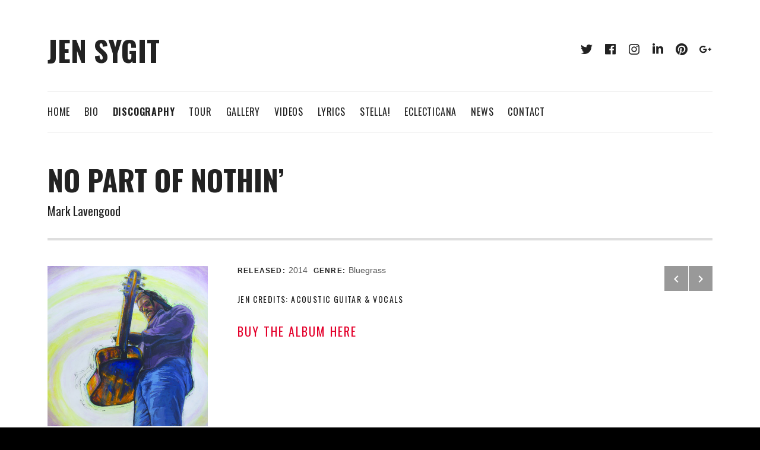

--- FILE ---
content_type: text/html; charset=UTF-8
request_url: http://www.jensygit.com/music/no-part-of-nothin/
body_size: 7914
content:
<!DOCTYPE html>
<html class="no-js" lang="en">
<head>
	<meta charset="UTF-8">
	<meta name="viewport" content="width=device-width, initial-scale=1">
	<link rel="profile" href="http://gmpg.org/xfn/11">
	<link rel="pingback" href="http://www.jensygit.com/xmlrpc.php">
	<script>(function(html){html.className = html.className.replace(/\bno-js\b/,'js')})(document.documentElement);</script>
<title>No Part of Nothin&#8217; &#8211; Jen Sygit</title>
<meta name='robots' content='max-image-preview:large' />
<link rel='dns-prefetch' href='//fonts.googleapis.com' />
<link rel='dns-prefetch' href='//s.w.org' />
<link href='https://fonts.gstatic.com' crossorigin rel='preconnect' />
<link rel="alternate" type="application/rss+xml" title="Jen Sygit &raquo; Feed" href="http://www.jensygit.com/feed/" />
<link rel="alternate" type="application/rss+xml" title="Jen Sygit &raquo; Comments Feed" href="http://www.jensygit.com/comments/feed/" />
<script type="text/javascript">
window._wpemojiSettings = {"baseUrl":"https:\/\/s.w.org\/images\/core\/emoji\/13.1.0\/72x72\/","ext":".png","svgUrl":"https:\/\/s.w.org\/images\/core\/emoji\/13.1.0\/svg\/","svgExt":".svg","source":{"concatemoji":"http:\/\/www.jensygit.com\/wp-includes\/js\/wp-emoji-release.min.js?ver=5.9.12"}};
/*! This file is auto-generated */
!function(e,a,t){var n,r,o,i=a.createElement("canvas"),p=i.getContext&&i.getContext("2d");function s(e,t){var a=String.fromCharCode;p.clearRect(0,0,i.width,i.height),p.fillText(a.apply(this,e),0,0);e=i.toDataURL();return p.clearRect(0,0,i.width,i.height),p.fillText(a.apply(this,t),0,0),e===i.toDataURL()}function c(e){var t=a.createElement("script");t.src=e,t.defer=t.type="text/javascript",a.getElementsByTagName("head")[0].appendChild(t)}for(o=Array("flag","emoji"),t.supports={everything:!0,everythingExceptFlag:!0},r=0;r<o.length;r++)t.supports[o[r]]=function(e){if(!p||!p.fillText)return!1;switch(p.textBaseline="top",p.font="600 32px Arial",e){case"flag":return s([127987,65039,8205,9895,65039],[127987,65039,8203,9895,65039])?!1:!s([55356,56826,55356,56819],[55356,56826,8203,55356,56819])&&!s([55356,57332,56128,56423,56128,56418,56128,56421,56128,56430,56128,56423,56128,56447],[55356,57332,8203,56128,56423,8203,56128,56418,8203,56128,56421,8203,56128,56430,8203,56128,56423,8203,56128,56447]);case"emoji":return!s([10084,65039,8205,55357,56613],[10084,65039,8203,55357,56613])}return!1}(o[r]),t.supports.everything=t.supports.everything&&t.supports[o[r]],"flag"!==o[r]&&(t.supports.everythingExceptFlag=t.supports.everythingExceptFlag&&t.supports[o[r]]);t.supports.everythingExceptFlag=t.supports.everythingExceptFlag&&!t.supports.flag,t.DOMReady=!1,t.readyCallback=function(){t.DOMReady=!0},t.supports.everything||(n=function(){t.readyCallback()},a.addEventListener?(a.addEventListener("DOMContentLoaded",n,!1),e.addEventListener("load",n,!1)):(e.attachEvent("onload",n),a.attachEvent("onreadystatechange",function(){"complete"===a.readyState&&t.readyCallback()})),(n=t.source||{}).concatemoji?c(n.concatemoji):n.wpemoji&&n.twemoji&&(c(n.twemoji),c(n.wpemoji)))}(window,document,window._wpemojiSettings);
</script>
<style type="text/css">
img.wp-smiley,
img.emoji {
	display: inline !important;
	border: none !important;
	box-shadow: none !important;
	height: 1em !important;
	width: 1em !important;
	margin: 0 0.07em !important;
	vertical-align: -0.1em !important;
	background: none !important;
	padding: 0 !important;
}
</style>
	<link rel='stylesheet' id='wp-block-library-css'  href='http://www.jensygit.com/wp-includes/css/dist/block-library/style.min.css?ver=5.9.12' type='text/css' media='all' />
<link rel='stylesheet' id='font-awesome-css'  href='http://www.jensygit.com/wp-content/plugins/contact-widgets/assets/css/font-awesome.min.css?ver=4.7.0' type='text/css' media='all' />
<style id='global-styles-inline-css' type='text/css'>
body{--wp--preset--color--black: #000000;--wp--preset--color--cyan-bluish-gray: #abb8c3;--wp--preset--color--white: #ffffff;--wp--preset--color--pale-pink: #f78da7;--wp--preset--color--vivid-red: #cf2e2e;--wp--preset--color--luminous-vivid-orange: #ff6900;--wp--preset--color--luminous-vivid-amber: #fcb900;--wp--preset--color--light-green-cyan: #7bdcb5;--wp--preset--color--vivid-green-cyan: #00d084;--wp--preset--color--pale-cyan-blue: #8ed1fc;--wp--preset--color--vivid-cyan-blue: #0693e3;--wp--preset--color--vivid-purple: #9b51e0;--wp--preset--gradient--vivid-cyan-blue-to-vivid-purple: linear-gradient(135deg,rgba(6,147,227,1) 0%,rgb(155,81,224) 100%);--wp--preset--gradient--light-green-cyan-to-vivid-green-cyan: linear-gradient(135deg,rgb(122,220,180) 0%,rgb(0,208,130) 100%);--wp--preset--gradient--luminous-vivid-amber-to-luminous-vivid-orange: linear-gradient(135deg,rgba(252,185,0,1) 0%,rgba(255,105,0,1) 100%);--wp--preset--gradient--luminous-vivid-orange-to-vivid-red: linear-gradient(135deg,rgba(255,105,0,1) 0%,rgb(207,46,46) 100%);--wp--preset--gradient--very-light-gray-to-cyan-bluish-gray: linear-gradient(135deg,rgb(238,238,238) 0%,rgb(169,184,195) 100%);--wp--preset--gradient--cool-to-warm-spectrum: linear-gradient(135deg,rgb(74,234,220) 0%,rgb(151,120,209) 20%,rgb(207,42,186) 40%,rgb(238,44,130) 60%,rgb(251,105,98) 80%,rgb(254,248,76) 100%);--wp--preset--gradient--blush-light-purple: linear-gradient(135deg,rgb(255,206,236) 0%,rgb(152,150,240) 100%);--wp--preset--gradient--blush-bordeaux: linear-gradient(135deg,rgb(254,205,165) 0%,rgb(254,45,45) 50%,rgb(107,0,62) 100%);--wp--preset--gradient--luminous-dusk: linear-gradient(135deg,rgb(255,203,112) 0%,rgb(199,81,192) 50%,rgb(65,88,208) 100%);--wp--preset--gradient--pale-ocean: linear-gradient(135deg,rgb(255,245,203) 0%,rgb(182,227,212) 50%,rgb(51,167,181) 100%);--wp--preset--gradient--electric-grass: linear-gradient(135deg,rgb(202,248,128) 0%,rgb(113,206,126) 100%);--wp--preset--gradient--midnight: linear-gradient(135deg,rgb(2,3,129) 0%,rgb(40,116,252) 100%);--wp--preset--duotone--dark-grayscale: url('#wp-duotone-dark-grayscale');--wp--preset--duotone--grayscale: url('#wp-duotone-grayscale');--wp--preset--duotone--purple-yellow: url('#wp-duotone-purple-yellow');--wp--preset--duotone--blue-red: url('#wp-duotone-blue-red');--wp--preset--duotone--midnight: url('#wp-duotone-midnight');--wp--preset--duotone--magenta-yellow: url('#wp-duotone-magenta-yellow');--wp--preset--duotone--purple-green: url('#wp-duotone-purple-green');--wp--preset--duotone--blue-orange: url('#wp-duotone-blue-orange');--wp--preset--font-size--small: 13px;--wp--preset--font-size--medium: 20px;--wp--preset--font-size--large: 36px;--wp--preset--font-size--x-large: 42px;}.has-black-color{color: var(--wp--preset--color--black) !important;}.has-cyan-bluish-gray-color{color: var(--wp--preset--color--cyan-bluish-gray) !important;}.has-white-color{color: var(--wp--preset--color--white) !important;}.has-pale-pink-color{color: var(--wp--preset--color--pale-pink) !important;}.has-vivid-red-color{color: var(--wp--preset--color--vivid-red) !important;}.has-luminous-vivid-orange-color{color: var(--wp--preset--color--luminous-vivid-orange) !important;}.has-luminous-vivid-amber-color{color: var(--wp--preset--color--luminous-vivid-amber) !important;}.has-light-green-cyan-color{color: var(--wp--preset--color--light-green-cyan) !important;}.has-vivid-green-cyan-color{color: var(--wp--preset--color--vivid-green-cyan) !important;}.has-pale-cyan-blue-color{color: var(--wp--preset--color--pale-cyan-blue) !important;}.has-vivid-cyan-blue-color{color: var(--wp--preset--color--vivid-cyan-blue) !important;}.has-vivid-purple-color{color: var(--wp--preset--color--vivid-purple) !important;}.has-black-background-color{background-color: var(--wp--preset--color--black) !important;}.has-cyan-bluish-gray-background-color{background-color: var(--wp--preset--color--cyan-bluish-gray) !important;}.has-white-background-color{background-color: var(--wp--preset--color--white) !important;}.has-pale-pink-background-color{background-color: var(--wp--preset--color--pale-pink) !important;}.has-vivid-red-background-color{background-color: var(--wp--preset--color--vivid-red) !important;}.has-luminous-vivid-orange-background-color{background-color: var(--wp--preset--color--luminous-vivid-orange) !important;}.has-luminous-vivid-amber-background-color{background-color: var(--wp--preset--color--luminous-vivid-amber) !important;}.has-light-green-cyan-background-color{background-color: var(--wp--preset--color--light-green-cyan) !important;}.has-vivid-green-cyan-background-color{background-color: var(--wp--preset--color--vivid-green-cyan) !important;}.has-pale-cyan-blue-background-color{background-color: var(--wp--preset--color--pale-cyan-blue) !important;}.has-vivid-cyan-blue-background-color{background-color: var(--wp--preset--color--vivid-cyan-blue) !important;}.has-vivid-purple-background-color{background-color: var(--wp--preset--color--vivid-purple) !important;}.has-black-border-color{border-color: var(--wp--preset--color--black) !important;}.has-cyan-bluish-gray-border-color{border-color: var(--wp--preset--color--cyan-bluish-gray) !important;}.has-white-border-color{border-color: var(--wp--preset--color--white) !important;}.has-pale-pink-border-color{border-color: var(--wp--preset--color--pale-pink) !important;}.has-vivid-red-border-color{border-color: var(--wp--preset--color--vivid-red) !important;}.has-luminous-vivid-orange-border-color{border-color: var(--wp--preset--color--luminous-vivid-orange) !important;}.has-luminous-vivid-amber-border-color{border-color: var(--wp--preset--color--luminous-vivid-amber) !important;}.has-light-green-cyan-border-color{border-color: var(--wp--preset--color--light-green-cyan) !important;}.has-vivid-green-cyan-border-color{border-color: var(--wp--preset--color--vivid-green-cyan) !important;}.has-pale-cyan-blue-border-color{border-color: var(--wp--preset--color--pale-cyan-blue) !important;}.has-vivid-cyan-blue-border-color{border-color: var(--wp--preset--color--vivid-cyan-blue) !important;}.has-vivid-purple-border-color{border-color: var(--wp--preset--color--vivid-purple) !important;}.has-vivid-cyan-blue-to-vivid-purple-gradient-background{background: var(--wp--preset--gradient--vivid-cyan-blue-to-vivid-purple) !important;}.has-light-green-cyan-to-vivid-green-cyan-gradient-background{background: var(--wp--preset--gradient--light-green-cyan-to-vivid-green-cyan) !important;}.has-luminous-vivid-amber-to-luminous-vivid-orange-gradient-background{background: var(--wp--preset--gradient--luminous-vivid-amber-to-luminous-vivid-orange) !important;}.has-luminous-vivid-orange-to-vivid-red-gradient-background{background: var(--wp--preset--gradient--luminous-vivid-orange-to-vivid-red) !important;}.has-very-light-gray-to-cyan-bluish-gray-gradient-background{background: var(--wp--preset--gradient--very-light-gray-to-cyan-bluish-gray) !important;}.has-cool-to-warm-spectrum-gradient-background{background: var(--wp--preset--gradient--cool-to-warm-spectrum) !important;}.has-blush-light-purple-gradient-background{background: var(--wp--preset--gradient--blush-light-purple) !important;}.has-blush-bordeaux-gradient-background{background: var(--wp--preset--gradient--blush-bordeaux) !important;}.has-luminous-dusk-gradient-background{background: var(--wp--preset--gradient--luminous-dusk) !important;}.has-pale-ocean-gradient-background{background: var(--wp--preset--gradient--pale-ocean) !important;}.has-electric-grass-gradient-background{background: var(--wp--preset--gradient--electric-grass) !important;}.has-midnight-gradient-background{background: var(--wp--preset--gradient--midnight) !important;}.has-small-font-size{font-size: var(--wp--preset--font-size--small) !important;}.has-medium-font-size{font-size: var(--wp--preset--font-size--medium) !important;}.has-large-font-size{font-size: var(--wp--preset--font-size--large) !important;}.has-x-large-font-size{font-size: var(--wp--preset--font-size--x-large) !important;}
</style>
<link rel='stylesheet' id='themicons-css'  href='http://www.jensygit.com/wp-content/themes/hammer/assets/css/themicons.css?ver=2.3.1' type='text/css' media='all' />
<link rel='stylesheet' id='hammer-style-css'  href='http://www.jensygit.com/wp-content/themes/hammer/style.css?ver=5.9.12' type='text/css' media='all' />
<style id='hammer-style-inline-css' type='text/css'>
.site-title { font-family: "Oswald", sans-serif;}.site-navigation { font-family: "Oswald", sans-serif;}h1, h2, h3, h4, h5, h6 { font-family: "Oswald", sans-serif;}.entry-content, .entry-summary, .page-content { font-family: "Karla", sans-serif;}body { font-family: "Karla", sans-serif;}
</style>
<link rel='stylesheet' id='wpcw-css'  href='http://www.jensygit.com/wp-content/plugins/contact-widgets/assets/css/style.min.css?ver=1.0.1' type='text/css' media='all' />
<link rel='stylesheet' id='cedaro-theme-fonts-google-css'  href='https://fonts.googleapis.com/css?family=Oswald%3A700%7COswald%3A400%2C700%7COswald%3A700%7CKarla%3A400%2C400italic%2C700%2C700italic%7CKarla%3A400%2C400italic%2C700%2C700italic&#038;subset=latin&#038;ver=5.9.12' type='text/css' media='all' />
<link rel='stylesheet' id='hammer-audiotheme-css'  href='http://www.jensygit.com/wp-content/themes/hammer/assets/css/audiotheme.css?ver=5.9.12' type='text/css' media='all' />
<script type='text/javascript' src='http://www.jensygit.com/wp-includes/js/jquery/jquery.min.js?ver=3.6.0' id='jquery-core-js'></script>
<script type='text/javascript' src='http://www.jensygit.com/wp-includes/js/jquery/jquery-migrate.min.js?ver=3.3.2' id='jquery-migrate-js'></script>
<link rel="https://api.w.org/" href="http://www.jensygit.com/wp-json/" /><link rel="EditURI" type="application/rsd+xml" title="RSD" href="http://www.jensygit.com/xmlrpc.php?rsd" />
<link rel="wlwmanifest" type="application/wlwmanifest+xml" href="http://www.jensygit.com/wp-includes/wlwmanifest.xml" /> 
<meta name="generator" content="WordPress 5.9.12" />
<link rel="canonical" href="http://www.jensygit.com/music/no-part-of-nothin/" />
<link rel='shortlink' href='http://www.jensygit.com/?p=499' />
<link rel="alternate" type="application/json+oembed" href="http://www.jensygit.com/wp-json/oembed/1.0/embed?url=http%3A%2F%2Fwww.jensygit.com%2Fmusic%2Fno-part-of-nothin%2F" />
<link rel="alternate" type="text/xml+oembed" href="http://www.jensygit.com/wp-json/oembed/1.0/embed?url=http%3A%2F%2Fwww.jensygit.com%2Fmusic%2Fno-part-of-nothin%2F&#038;format=xml" />
<style type="text/css">.recentcomments a{display:inline !important;padding:0 !important;margin:0 !important;}</style><style id='hammer-custom-css' type='text/css'>
a,
a:hover,
a:focus,
.block-grid-item-title a:hover,
.block-grid-item-title a:focus,
.breadcrumbs a:hover,
.breadcrumbs a:focus,
.gig-card:hover,
.gig-card:focus,
.page-links a:hover,
.page-links a:focus,
.page-links > span,
.record-tracklist a:hover,
.record-tracklist a:focus,
.site-title a:hover,
.site-title a:focus {color: #e4002b;
}@media (min-width: 768px) {.site-navigation .menu > li > a:hover,.site-navigation .menu > li > a:focus,.social-navigation a:hover,.social-navigation a:focus {color: #e4002b;}
}
</style>
<link rel="icon" href="http://www.jensygit.com/wp-content/uploads/2018/01/cropped-300x300-32x32.jpg" sizes="32x32" />
<link rel="icon" href="http://www.jensygit.com/wp-content/uploads/2018/01/cropped-300x300-192x192.jpg" sizes="192x192" />
<link rel="apple-touch-icon" href="http://www.jensygit.com/wp-content/uploads/2018/01/cropped-300x300-180x180.jpg" />
<meta name="msapplication-TileImage" content="http://www.jensygit.com/wp-content/uploads/2018/01/cropped-300x300-270x270.jpg" />
</head>

<body class="audiotheme_record-template-default single single-audiotheme_record postid-499 fl-builder-lite-2-8-6-1 layout-entry-sidebar has-header-text has-social-navigation layout-entry-sidebar--wide font_site-title_oswald font_site-navigation_oswald font_headings_oswald font_main-content_karla font_secondary-content_karla" itemscope="itemscope" itemtype="https://schema.org/WebPage">

	
	<div id="page" class="hfeed site">
		<a class="skip-link screen-reader-text" href="#content">Skip to content</a>

				
<header id="masthead" class="site-header" role="banner" itemscope itemtype="https://schema.org/WPHeader">

	
	<div class="site-header-toggle-buttons">
		<button class="site-navigation-toggle toggle-button"><span>Menu</span></button>
		<button class="hammer-player-toggle toggle-button"><span class="screen-reader-text">Player</span></button>
	</div>

	<div class="site-identity">
				<h1 class="site-title"><a href="http://www.jensygit.com/" rel="home">Jen Sygit</a></h1>		<p class="site-description screen-reader-text">singer/songwriter/multi-instrumentalist/radio host</p>	</div>

	<div class="site-navigation-panel">

		
		
			<nav class="social-navigation" role="navigation">
				<ul id="menu-social-media" class="menu"><li id="menu-item-409" class="menu-item menu-item-type-custom menu-item-object-custom first-item menu-item-409 menu-item-twitter"><a href="http://twitter.com/sygvicious"><span class="screen-reader-text">Twitter</span></a></li>
<li id="menu-item-411" class="menu-item menu-item-type-custom menu-item-object-custom menu-item-411 menu-item-facebook"><a href="http://facebook.com/jen.sygit"><span class="screen-reader-text">Facebook</span></a></li>
<li id="menu-item-413" class="menu-item menu-item-type-custom menu-item-object-custom menu-item-413 menu-item-instagram"><a href="http://instagram.com/sygvicious"><span class="screen-reader-text">Instagram</span></a></li>
<li id="menu-item-414" class="menu-item menu-item-type-custom menu-item-object-custom menu-item-414 menu-item-linked-in"><a href="http://linkedin.com/in/jensygit"><span class="screen-reader-text">Linked In</span></a></li>
<li id="menu-item-416" class="menu-item menu-item-type-custom menu-item-object-custom menu-item-416 menu-item-pinterest"><a href="http://pinterest.com/sygit"><span class="screen-reader-text">Pinterest</span></a></li>
<li id="menu-item-419" class="menu-item menu-item-type-custom menu-item-object-custom last-item menu-item-419 menu-item-google"><a href="https://plus.google.com/u/0/+JenSygitmusic"><span class="screen-reader-text">google</span></a></li>
</ul>			</nav>

		
		
			<nav id="site-navigation" class="site-navigation" role="navigation" itemscope itemtype="https://schema.org/SiteNavigationElement">
				<ul id="menu-primary-menu" class="menu"><li id="menu-item-170" class="menu-item menu-item-type-post_type menu-item-object-page menu-item-home first-item menu-item-170 menu-item-home"><a href="http://www.jensygit.com/">Home</a></li>
<li id="menu-item-172" class="menu-item menu-item-type-post_type menu-item-object-page menu-item-172 menu-item-bio"><a href="http://www.jensygit.com/about/">Bio</a></li>
<li id="menu-item-355" class="menu-item menu-item-type-post_type menu-item-object-audiotheme_archive menu-item-has-children current-menu-parent menu-item-355 menu-item-discography"><a href="http://www.jensygit.com/music/">Discography</a>
<ul class="sub-menu">
	<li id="menu-item-1028" class="menu-item menu-item-type-custom menu-item-object-custom first-child-item menu-item-1028 menu-item-its-about-time"><a href="http://www.jensygit.com/music/its-about-time/">It’s About Time</a></li>
	<li id="menu-item-359" class="menu-item menu-item-type-post_type menu-item-object-audiotheme_record menu-item-359 menu-item-so-long-pollyanna"><a href="http://www.jensygit.com/music/so-long-pollyanna/">So Long Pollyanna</a></li>
	<li id="menu-item-397" class="menu-item menu-item-type-post_type menu-item-object-audiotheme_record menu-item-397 menu-item-leaving-marshall-st"><a href="http://www.jensygit.com/music/leaving-marshall-st/">Leaving Marshall St.</a></li>
	<li id="menu-item-396" class="menu-item menu-item-type-post_type menu-item-object-audiotheme_record menu-item-396 menu-item-here-to-there"><a href="http://www.jensygit.com/music/here-to-there/">Here to There</a></li>
	<li id="menu-item-353" class="menu-item menu-item-type-post_type_archive menu-item-object-audiotheme_record current-menu-parent last-child-item menu-item-353 menu-item-full-discography"><a href="http://www.jensygit.com/music/">Full Discography</a></li>
</ul>
</li>
<li id="menu-item-354" class="menu-item menu-item-type-post_type menu-item-object-audiotheme_archive menu-item-354 menu-item-tour"><a href="http://www.jensygit.com/shows/">Tour</a></li>
<li id="menu-item-167" class="menu-item menu-item-type-post_type menu-item-object-page menu-item-167 menu-item-gallery"><a href="http://www.jensygit.com/gallery/">Gallery</a></li>
<li id="menu-item-356" class="menu-item menu-item-type-post_type menu-item-object-audiotheme_archive menu-item-356 menu-item-videos"><a href="http://www.jensygit.com/videos/">Videos</a></li>
<li id="menu-item-404" class="menu-item menu-item-type-post_type menu-item-object-page menu-item-has-children menu-item-404 menu-item-lyrics"><a href="http://www.jensygit.com/403-2/">Lyrics</a>
<ul class="sub-menu">
	<li id="menu-item-695" class="menu-item menu-item-type-post_type menu-item-object-page first-child-item menu-item-695 menu-item-so-long-pollyanna"><a href="http://www.jensygit.com/so-long-pollyanna/">So Long Pollyanna</a></li>
	<li id="menu-item-699" class="menu-item menu-item-type-post_type menu-item-object-page menu-item-699 menu-item-leaving-marshall-st"><a href="http://www.jensygit.com/leaving-marshall-st/">Leaving Marshall St.</a></li>
	<li id="menu-item-683" class="menu-item menu-item-type-post_type menu-item-object-page menu-item-683 menu-item-here-to-there"><a href="http://www.jensygit.com/here-to-there/">Here to There</a></li>
	<li id="menu-item-428" class="menu-item menu-item-type-post_type menu-item-object-page last-child-item menu-item-428 menu-item-miscellaneous"><a href="http://www.jensygit.com/403-2/">Miscellaneous</a></li>
</ul>
</li>
<li id="menu-item-834" class="menu-item menu-item-type-post_type menu-item-object-page menu-item-834 menu-item-stella"><a href="http://www.jensygit.com/stella/">Stella!</a></li>
<li id="menu-item-757" class="menu-item menu-item-type-post_type menu-item-object-page menu-item-757 menu-item-eclecticana"><a href="http://www.jensygit.com/eclecticana/">Eclecticana</a></li>
<li id="menu-item-166" class="menu-item menu-item-type-post_type menu-item-object-page menu-item-166 menu-item-news"><a href="http://www.jensygit.com/blog/">News</a></li>
<li id="menu-item-171" class="menu-item menu-item-type-post_type menu-item-object-page last-item menu-item-171 menu-item-contact"><a href="http://www.jensygit.com/contact-us/">Contact</a></li>
</ul>			</nav>

		
		
	</div>

	
</header>
		
		<div id="content" class="site-content">
			
<main id="primary" class="content-area single-record" role="main" itemprop="mainContentOfPage" itemscope itemtype="https://schema.org/MusicAlbum">

	
	
		
<article id="post-499" class="post-499 audiotheme_record type-audiotheme_record status-publish has-post-thumbnail entry">

	<header class="entry-header">
				<h1 class="entry-title" itemprop="name">No Part of Nothin&#8217;</h1>					<h2 class="entry-subtitle" itemprop="byArtist">Mark Lavengood</h2>
					</header>

	<div class="entry-sidebar-wrapper">
		
	<figure class="record-artwork">
		<a class="post-thumbnail" href="http://www.jensygit.com/wp-content/uploads/2018/01/IMG_0281.jpg">
			<img width="535" height="535" src="http://www.jensygit.com/wp-content/uploads/2018/01/IMG_0281-535x535.jpg" class="attachment-post-thumbnail size-post-thumbnail wp-post-image" alt="" srcset="http://www.jensygit.com/wp-content/uploads/2018/01/IMG_0281-535x535.jpg 535w, http://www.jensygit.com/wp-content/uploads/2018/01/IMG_0281-150x150.jpg 150w, http://www.jensygit.com/wp-content/uploads/2018/01/IMG_0281-300x300.jpg 300w, http://www.jensygit.com/wp-content/uploads/2018/01/IMG_0281-768x768.jpg 768w, http://www.jensygit.com/wp-content/uploads/2018/01/IMG_0281-1024x1024.jpg 1024w, http://www.jensygit.com/wp-content/uploads/2018/01/IMG_0281.jpg 1200w" sizes="(max-width: 535px) 100vw, 535px" itemprop="image" />		</a>
	</figure>

	</div>

	<div class="entry-content-wrapper">
		
	<div class="record-meta">
		<h2 class="screen-reader-text">Record Details</h2>

		<dl>
							<dt class="record-year">Released:</dt>
				<dd class="record-year" itemprop="dateCreated">2014</dd>
			
							<dt class="record-genre">Genre:</dt>
				<dd class="record-genre" itemprop="genre">Bluegrass</dd>
					</dl>
	</div>

				
		<div class="entry-content" itemprop="description">
						<h6>jen credits: acoustic guitar &amp; vocals</h6>
<h3><a href="http://www.marklavengood.com/store/no-part-of-nothin-cd" target="_blank" rel="noopener">Buy the Album Here</a></h3>
					</div>
	</div>

	<div class="entry-navigation-wrapper">
		
	<nav class="navigation post-navigation" aria-label="Posts">
		<h2 class="screen-reader-text">Post navigation</h2>
		<div class="nav-links"><div class="nav-previous"><a href="http://www.jensygit.com/music/buffalo-soundtrack/" rel="prev"><span class="screen-reader-text">Next: Buffalo Soundtrack</span></a></div><div class="nav-next"><a href="http://www.jensygit.com/music/a-miracle-of-birds/" rel="next"><span class="screen-reader-text">Previous: A Miracle of Birds</span></a></div></div>
	</nav>	</div>

</article>

		
	
	
</main>


			
		</div><!-- #content -->

		
		
<footer id="footer" class="site-footer" role="contentinfo" itemscope itemtype="https://schema.org/WPFooter">

	
	
	<div class="credits">
		Powered by <a href="https://audiotheme.com/">AudioTheme</a>	</div>

	
</footer>

		
	</div><!-- #page -->

	
	<script type="application/ld+json">[{"@context":"http:\/\/schema.org","@type":"MusicAlbum","name":"No Part of Nothin&#8217;","url":"http:\/\/www.jensygit.com\/music\/no-part-of-nothin\/","byArtist":{"@type":"MusicGroup","name":"Mark Lavengood"},"dateCreated":"2014","genre":"Bluegrass","image":"http:\/\/www.jensygit.com\/wp-content\/uploads\/2018\/01\/IMG_0281.jpg"}]</script><script type='text/javascript' id='wp-nav-menus-js-extra'>
/* <![CDATA[ */
var _cedaroNavMenuL10n = {"collapseSubmenu":"Collapse submenu","expandSubmenu":"Expand submenu"};
/* ]]> */
</script>
<script type='text/javascript' src='http://www.jensygit.com/wp-content/themes/hammer/assets/js/vendor/wp-nav-menus.js?ver=1.0.0' id='wp-nav-menus-js'></script>
<script type='text/javascript' id='hammer-script-js-extra'>
/* <![CDATA[ */
var _hammerSettings = {"ajaxUrl":"http:\/\/www.jensygit.com\/wp-admin\/admin-ajax.php","mejs":{"pluginPath":"\/wp-includes\/js\/mediaelement\/"},"l10n":{"expand":"<span class=\"screen-reader-text\">Expand<\/span>","collapse":"<span class=\"screen-reader-text\">Collapse<\/span>","nextTrack":"Next Track","previousTrack":"Previous Track","togglePlaylist":"Toggle Playlist"}};
/* ]]> */
</script>
<script type='text/javascript' src='http://www.jensygit.com/wp-content/themes/hammer/assets/js/main.js?ver=20160324' id='hammer-script-js'></script>
<script type='text/javascript' src='http://www.jensygit.com/wp-content/plugins/audiotheme/includes/js/vendor/jquery.fitvids.min.js?ver=1.2.0' id='jquery-fitvids-js'></script>
<script type='text/javascript' id='mediaelement-core-js-before'>
var mejsL10n = {"language":"en","strings":{"mejs.download-file":"Download File","mejs.install-flash":"You are using a browser that does not have Flash player enabled or installed. Please turn on your Flash player plugin or download the latest version from https:\/\/get.adobe.com\/flashplayer\/","mejs.fullscreen":"Fullscreen","mejs.play":"Play","mejs.pause":"Pause","mejs.time-slider":"Time Slider","mejs.time-help-text":"Use Left\/Right Arrow keys to advance one second, Up\/Down arrows to advance ten seconds.","mejs.live-broadcast":"Live Broadcast","mejs.volume-help-text":"Use Up\/Down Arrow keys to increase or decrease volume.","mejs.unmute":"Unmute","mejs.mute":"Mute","mejs.volume-slider":"Volume Slider","mejs.video-player":"Video Player","mejs.audio-player":"Audio Player","mejs.captions-subtitles":"Captions\/Subtitles","mejs.captions-chapters":"Chapters","mejs.none":"None","mejs.afrikaans":"Afrikaans","mejs.albanian":"Albanian","mejs.arabic":"Arabic","mejs.belarusian":"Belarusian","mejs.bulgarian":"Bulgarian","mejs.catalan":"Catalan","mejs.chinese":"Chinese","mejs.chinese-simplified":"Chinese (Simplified)","mejs.chinese-traditional":"Chinese (Traditional)","mejs.croatian":"Croatian","mejs.czech":"Czech","mejs.danish":"Danish","mejs.dutch":"Dutch","mejs.english":"English","mejs.estonian":"Estonian","mejs.filipino":"Filipino","mejs.finnish":"Finnish","mejs.french":"French","mejs.galician":"Galician","mejs.german":"German","mejs.greek":"Greek","mejs.haitian-creole":"Haitian Creole","mejs.hebrew":"Hebrew","mejs.hindi":"Hindi","mejs.hungarian":"Hungarian","mejs.icelandic":"Icelandic","mejs.indonesian":"Indonesian","mejs.irish":"Irish","mejs.italian":"Italian","mejs.japanese":"Japanese","mejs.korean":"Korean","mejs.latvian":"Latvian","mejs.lithuanian":"Lithuanian","mejs.macedonian":"Macedonian","mejs.malay":"Malay","mejs.maltese":"Maltese","mejs.norwegian":"Norwegian","mejs.persian":"Persian","mejs.polish":"Polish","mejs.portuguese":"Portuguese","mejs.romanian":"Romanian","mejs.russian":"Russian","mejs.serbian":"Serbian","mejs.slovak":"Slovak","mejs.slovenian":"Slovenian","mejs.spanish":"Spanish","mejs.swahili":"Swahili","mejs.swedish":"Swedish","mejs.tagalog":"Tagalog","mejs.thai":"Thai","mejs.turkish":"Turkish","mejs.ukrainian":"Ukrainian","mejs.vietnamese":"Vietnamese","mejs.welsh":"Welsh","mejs.yiddish":"Yiddish"}};
</script>
<script type='text/javascript' src='http://www.jensygit.com/wp-includes/js/mediaelement/mediaelement-and-player.min.js?ver=4.2.16' id='mediaelement-core-js'></script>
<script type='text/javascript' src='http://www.jensygit.com/wp-includes/js/mediaelement/mediaelement-migrate.min.js?ver=5.9.12' id='mediaelement-migrate-js'></script>
<script type='text/javascript' id='mediaelement-js-extra'>
/* <![CDATA[ */
var _wpmejsSettings = {"pluginPath":"\/wp-includes\/js\/mediaelement\/","classPrefix":"mejs-","stretching":"responsive"};
/* ]]> */
</script>
<script type='text/javascript' src='http://www.jensygit.com/wp-content/themes/hammer/assets/js/vendor/jquery.cue.js?ver=1.2.3' id='jquery-cue-js'></script>
	<script>
	(function() {
		var settings = window._wpmejsSettings || {};
		settings.features = settings.features || mejs.MepDefaults.features;
		settings.features.push( 'hammertheme' );

		MediaElementPlayer.prototype.buildhammertheme = function( player ) {
			var container = player.container[0] || player.container;

			if ( 'AUDIO' === player.node.nodeName ) {
				player.options.setDimensions = false;
				container.classList.add( 'hammer-mejs-container' );
				container.style.height = '';
				container.style.width = '';
			}
		};
	})();
	</script>
	
</body>
<script>'undefined'=== typeof _trfq || (window._trfq = []);'undefined'=== typeof _trfd && (window._trfd=[]),_trfd.push({'tccl.baseHost':'secureserver.net'},{'ap':'cpsh-oh'},{'server':'p3plzcpnl496324'},{'dcenter':'p3'},{'cp_id':'4347423'},{'cp_cl':'8'}) // Monitoring performance to make your website faster. If you want to opt-out, please contact web hosting support.</script><script src='https://img1.wsimg.com/traffic-assets/js/tccl.min.js'></script></html>


--- FILE ---
content_type: text/javascript
request_url: http://www.jensygit.com/wp-content/themes/hammer/assets/js/main.js?ver=20160324
body_size: 1732
content:
/*global _hammerSettings:false, AudiothemeTracks:false */

window.cue = window.cue || {};
window.hammer = window.hammer || {};

(function( window, $, undefined ) {
	'use strict';

	var $document = $( document ),
		$body     = $( 'body' ),
		l10n      = _hammerSettings.l10n,
		cue       = window.cue,
		hammer    = window.hammer;

	// Localize jquery.cue.js.
	cue.l10n = $.extend( cue.l10n, l10n );

	$.extend( hammer, {
		config: {
			player: {
				classPrefix: 'mejs-',
				cueDisableControlsSizing: true,
				cueId: 'hammer-player',
				cuePlaylistToggle: function( $tracklist ) {
					$tracklist.slideToggle( 200 );
				},
				cueSkin: 'hammer-playbar',
				enableAutosize: false,
				features: [
					'cuehistory',
					'cuecurrentdetails',
					'cueprevioustrack',
					'playpause',
					'cuenexttrack',
					'progress',
					'current',
					'duration',
					'cueplaylist',
					'cueplaylisttoggle'
				],
				pluginPath: _hammerSettings.mejs.pluginPath,
				setDimensions: false,
				timeFormat: 'm:ss'
			},
			tracklist: {
				classPrefix: 'mejs-',
				cueSkin: 'hammer-tracklist',
				cueSelectors: {
					playlist: '.tracklist-area',
					track: '.track',
					trackCurrentTime: '.track-current-time',
					trackDuration: '.track-duration'
				},
				enableAutosize: false,
				features: [ 'cueplaylist' ],
				pluginPath: _hammerSettings.mejs.pluginPath,
				setDimensions: false,
				timeFormat: 'm:ss'
			}
		},

		initialize: function() {
			hammer.setupExternalLinks();
			hammer.setupMasonry();
			hammer.setupNavigation();
			hammer.setupPlayer();
			hammer.setupTracklist();
			hammer.setupVideos();
		},

		setupExternalLinks: function() {
			// Open external links in a new window.
			$( '.js-maybe-external' ).each(function() {
				if ( this.hostname && this.hostname !== window.location.hostname ) {
					$( this ).attr( 'target', '_blank' );
				}
			});
		},

		setupMasonry: function() {
			var $masonryContainer,
				ltr = true;

			// Make sure libs are loaded.
			if ( ! $.fn.masonry || 'undefined' === typeof imagesLoaded ) {
				return;
			}

			// Cache the Masonry container.
			$masonryContainer = $( '.layout-masonry-grid .posts-container' );

			// Append empty grid gutter sizer.
			$masonryContainer.prepend( '<div class="grid-gutter" />' );

			// Bail if there is no Masonry container.
			if ( $masonryContainer.length < 1 ) {
				return;
			}

			// Determine text direction.
			if ( 'rtl' === $( 'html' ).attr( 'dir' ) ) {
				ltr = false;
			}

			// Fire Masonry after images are loaded.
			$masonryContainer.imagesLoaded(function() {
				$masonryContainer.masonry({
					gutter: '.grid-gutter',
					itemSelector: '.entry',
					isOriginLeft: ltr,
					isAnimated: false,
					percentPosition: true
				});
			});

			// Infinite Scroll support.
			if ( $body.hasClass( 'infinite-scroll' ) ) {
				$document.on( 'post-load', function() {
					var $appended       = $( '.infinite-wrap .entry' ),
						$infiniteWrap   = $( '.infinite-wrap' ),
						$infiniteLoader = $( '.infinite-loader' );

					$masonryContainer.append( $appended ).masonry( 'appended', $appended );

					$masonryContainer.imagesLoaded(function() {
						$masonryContainer.masonry();
						$infiniteWrap.remove();
						$infiniteLoader.remove();
					});
				});
			}
		},

		/**
		 * Set up the main navigation.
		 */
		setupNavigation: function() {
			var $navigation = $( '.site-navigation' );

			// Toggle the main menu.
			$( '.site-navigation-toggle' ).on( 'click', function() {
				$( this ).toggleClass( 'is-active' );
				$navigation.parent().toggleClass( 'is-open' );
			});

			$navigation.find( '.menu' ).cedaroNavMenu({
				breakpoint: 768,
				submenuToggleInsert: 'append'
			});
		},

		/**
		 * Initialize the theme player and playlist.
		 */
		setupPlayer: function() {
			var $player = $( '.hammer-player' ),
				$toggle = $( '.hammer-player-toggle' );

			if ( $.isFunction( $.fn.cuePlaylist ) ) {
				$player.cuePlaylist( this.config.player );

				$toggle.on( 'click', function( e ) {
					$toggle.toggleClass( 'is-active' );
					$player.toggleClass( 'is-open' );
				});
			}
		},

		/**
		 * Setup player tracklist.
		 */
		setupTracklist: function() {
			var $tracklist = $( '.tracklist-area' );

			if ( $tracklist.length && $.isFunction( $.fn.cuePlaylist ) ) {
				$tracklist.cuePlaylist( $.extend( this.config.tracklist, {
					cuePlaylistTracks: AudiothemeTracks.record
				}));
			}
		},

		/**
		 * Set up videos.
		 *
		 * - Makes videos responsive.
		 * - Moves videos embedded in page content to an '.entry-video'
		 *   container. Used primarily with the WPCOM single video templates.
		 */
		setupVideos: function() {
			if ( $.isFunction( $.fn.fitVids ) ) {
				$( '.entry' ).fitVids();
			}

			$( 'body.page' ).find( '.single-video' ).find( '.jetpack-video-wrapper' ).first().appendTo( '.entry-video' );
		}
	});

	$document.ready( hammer.initialize );

})( this, jQuery );
